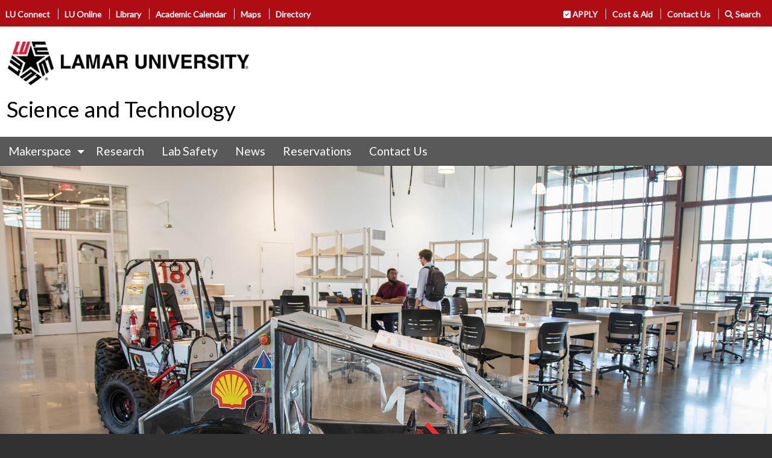

--- FILE ---
content_type: text/html; charset=UTF-8
request_url: https://www.lamar.edu/science-and-technology/makerspace/index.html
body_size: 22056
content:
<!DOCTYPE html>
<html xmlns="http://www.w3.org/1999/xhtml" class="no-js" dir="ltr" lang="en">
	<head>
		<meta charset="utf-8"/>
		<meta content="ie=edge" http-equiv="x-ua-compatible"/>
		<meta content="width=device-width, initial-scale=1.0" name="viewport"/>
		                                                           <meta content="2f6d527fac1e0070373159d5d681209e" name="page-id"/>


<link href="https://www.lamar.edu/science-and-technology/makerspace/" rel="canonical"/>




		
		
		<title>
			Makerspace / The Bird House - Lamar University
		</title>
		
    <!--FAVICON-->
	<link href="https://www.lamar.edu/_files/images/favicon/favicon.ico" rel="shortcut icon"/>
	<link href="https://www.lamar.edu/_files/images/favicon/apple-touch-icon.png" rel="apple-touch-icon"/>
	<link href="https://www.lamar.edu/_files/images/favicon/apple-touch-icon-72x72.png" rel="apple-touch-icon" sizes="72x72"/>
	<link href="https://www.lamar.edu/_files/images/favicon/apple-touch-icon-114x114.png" rel="apple-touch-icon" sizes="114x114"/>
    <link href="https://www.lamar.edu/_files/css/foundation.min.css" rel="stylesheet"/>
<link href="https://www.lamar.edu/_files/css/app.css" rel="stylesheet"/>

		
		
		
<link href="https://www.lamar.edu/_files/css/lamar-sites.css" rel="stylesheet"/>


		<!-- Google Tag Manager --><!-- End Google Tag Manager --><script>// <![CDATA[
(function(w,d,s,l,i){w[l]=w[l]||[];w[l].push({'gtm.start':
new Date().getTime(),event:'gtm.js'});var f=d.getElementsByTagName(s)[0],
j=d.createElement(s),dl=l!='dataLayer'?'&l='+l:'';j.async=true;j.src=
'https://www.googletagmanager.com/gtm.js?id='+i+dl;f.parentNode.insertBefore(j,f);
})(window,document,'script','dataLayer','GTM-K6VNPZ');
// ]]></script>
		
		









                                                        
<meta content="771640983029137" property="fb:app_id"/> 
<meta content="website" property="og:type"/>
<meta content="https://www.lamar.edu/science-and-technology/makerspace/index.html" property="og:url"/>
<meta content="Makerspace / The Bird House" property="og:title"/>
<meta content="Makerspace / The Bird House" property="og:description"/>
<meta content="https://www.lamar.edu/_files/images/defaultsocialimage.png" property="og:image"/>
<meta content="Lamar.edu" property="og:site_name"/>
<meta content="summary_large_image" name="twitter:card"/>
<meta content="@lamar.edu" name="twitter:site"/>
<meta content="@Lamar" name="twitter:creator"/>
<meta content="Makerspace / The Bird House" name="twitter:title"/>
<meta content="Makerspace / The Bird House" name="twitter:description"/>
<meta content="https://www.lamar.edu/_files/images/defaultsocialimage.png" name="twitter:image"/>
<meta content="https://www.lamar.edu/science-and-technology/makerspace/index.html" name="twitter:url"/>

<script type="application/ld+json">
{
  "@context" : "http://schema.org",
  "@type" : "WebSite",
  "name" : "Lamar",
  "alternateName" : "Lamar University",
  "url" : "www.lamar.edu/science-and-technology/index.html"
}
</script>

<script type="application/ld+json">
{
"@context": "http://schema.org",
"@type": "BreadcrumbList",
"itemListElement": [
    {
        "@type": "ListItem",
        "position": 1,
        "item": {
            
                            "@id": "www.lamar.edu/science-and-technology/makerspace/index.html",
                                    "name": "Makerspace"
        }
    }        
]
}
</script>




	</head>
	<body>
		
		<!-- Google Tag Manager (noscript) --><!-- End Google Tag Manager (noscript) --><noscript><iframe height="0" src="https://www.googletagmanager.com/ns.html?id=GTM-K6VNPZ" style="display:none;visibility:hidden" width="0"></iframe></noscript>
		<a class="skip" href="#mainContent">Skip to content</a>
		<div class="pagewrapper">
			<header aria-label="page header with logos, social media and search" role="banner">
				<style><!--
.topbarmobile {font-size:120%};
--></style>
<div class="rowcontainer-np  topbar red">
<div class="row" style="padding: 0.50rem;">
<div class="large-6 small-6 columns-np topbar-links show-for-large">
<ul>
<li><a href="https://luconnect.lamar.edu/index.html" target="_parent">LU Connect</a></li>
<li><a href="https://www.lamar.edu/lu-online/index.html" target="_parent">LU Online</a></li>
<li><a href="https://www.lamar.edu/library/index.html" target="_parent">Library</a></li>
<li><a href="https://www.lamar.edu/events/academic-calendar-listing.html" target="_parent">Academic Calendar</a></li>
<li><a href="https://www.lamar.edu/map" rel="noopener" target="_blank">Maps</a></li>
<li><a href="https://www.lamar.edu/directory">Directory</a></li>
</ul>
</div>
<div class="large-6  medium-12 small-12 topbar-links columns-np large-text-right">
<ul>
<li><a href="https://www.lamar.edu/admissions/how-to-apply/index.html"> <span aria-hidden="true" class="fas fa-check-square"></span> APPLY</a></li>
<li><a href="https://www.lamar.edu/financial-aid/index.html">Cost &amp; Aid</a></li>
<li><a href="https://www.lamar.edu/forms/www/contact-us.html">Contact Us</a></li>
<li><a aria-label="click to show/hide search" href="#" id="showsearch" title="click to show/hide search"> <span class="fas fa-search"></span> Search </a></li>
<li class="show-for-small-only"><a aria-label="click to show/hide more links" href="#" id="showtopbar" title="click to show/hide more links"> <span aria-hidden="true" class="fas fa-bars"></span> More </a></li>
</ul>
</div>
<div class="top-bar show-for-small-only topbarmobile" style="display: none; padding: 0px;">
<div class="small-7 columns-np">
<ul class="vertical menu" style="margin: 5px;">
<li><a href="https://luconnect.lamar.edu/index.html" target="_parent">LU Connect</a></li>
<li><a href="https://www.lamar.edu/lu-online/index.html" target="_parent">LU Online</a></li>
<li><a href="https://www.lamar.edu/library/index.html" target="_parent">Library</a></li>
<li><a href="https://www.lamar.edu/events/academic-calendar-listing.html" target="_parent">Academic Calendar</a></li>
<li><a href="https://www.lamar.edu/about-lu/campus-map/v-1.1.0/index.html" rel="noopener" target="_blank">Maps</a></li>
<li><a href="https://www.lamar.edu/directory" rel="noopener" target="_blank">Directory</a></li>
<li><a href="https://www.lamar.edu/giving/index.html" target="_parent">Give</a></li>
</ul>
</div>
<div class="small-5 columns-np">
<ul class="vertical menu" style="margin: 5px;">
<li><a href="https://www.lamar.edu/about-lu/index.html" target="_parent">About</a></li>
<li><a href="https://www.lamar.edu/academics/index.php" target="_parent">Academics</a></li>
<li><a href="https://www.lamar.edu/admissions/index.html" target="_parent">Admissions</a></li>
<li><a href="https://www.lamar.edu/student-life/index.html" target="_parent">Student Life</a></li>
<li><a href="https://www.lamar.edu/about-lu/athletics/index.html" target="_parent">Athletics</a></li>
<li><a href="https://www.lamar.edu/research/index.html" target="_parent">Research</a></li>
</ul>
</div>
</div>
</div>
</div>
<div class="rowcontainer-np searchinput" style="display: none; background: #c0c0c0; padding: 0px 10px;">
<div class="row">
<div class="small-12">
<div class="gcse" id="search-box"><gcse:search linkTarget="_self"></gcse:search></div>
</div>
</div>
</div>
				
<div class="rowcontainer-np" style="overflow: hidden; padding:0px;">
<div class="row">
<div class="large-4 medium-12 columns">
<a href="https://www.lamar.edu" target="_parent" title="Lamar University"><div id="main-logo" style="padding: 10px;">Lamar University</div></a>
</div>

<div class="large-12 medium-12 columns office">

<h1 class="primaryhdr"><a href="https://www.lamar.edu/science-and-technology/index.html">Science and Technology</a></h1>


</div>

</div>
</div>
				<nav aria-label="main site menu" role="navigation">
					






    <div class="rowcontainer-np" style="background: #595959; border-bottom:1px solid #3d3d3d;">
<div class="row">
<div class="large-12">
<div class="title-bar" data-hide-for="medium" data-responsive-toggle="horiz-menu"><button class="menu-icon" data-toggle="horiz-menu" type="button"><span class="title-bar-text">Menu</span> </button>


</div>
<div class="top-bar" id="horiz-menu" style="padding:0px">
<div class="top-bar-left">
     <ul class="vertical medium-horizontal menu" data-responsive-menu="accordion medium-dropdown">
                                                    
                              <li>
            
                 
        <a href="index.html">Makerspace</a>

    
                <ul class="vertical menu">
             <li class="show-for-small-only"><a href="index.html">Makerspace</a></li>
                                                             
                              <li>
            
                 
        <a href="instruments/index.html">Instruments</a>

    
        </li>
                                              </ul>
    </li>
                                                                  
                              <li>
            
                 
        <a href="../research/index.html">Research</a>

    
        </li>
                                                                  
                              <li>
            
                 
        <a href="../lab-safety/index.html">Lab Safety</a>

    
        </li>
                                                                  
                              <li>
            
                 
        <a href="../news/index.html">News</a>

    
        </li>
                                                                  
                            <li>    
                                        
        <a href="../reservations.html">Reservations</a>
</li>
                                          
                            <li>    
                                        
        <a href="../contact-us.html">Contact Us</a>
</li>
                          </ul>
 </div>
</div>
</div>
</div> </div>

 
				</nav>
				                                
                <div class="rowcontainer-np hero" style="background: url('../_files/images/hero/makerspace.jpg'); background-repeat: no-repeat; background-size: cover; background-position: 50% 50%;">
                                     
                </div>
          
  
                            

    
			</header>
			<div style="height:20px;"></div>
			
    
 
     <div class="row"><div class="large-12 columns">
 <nav aria-label="You are here:" role="navigation">
  <ul class="breadcrumbs">
    

     
     <li><a href="../index.html">Home</a></li>
        
   
    
        
      </ul>
</nav>
</div></div>


			
			<main>
			<div class="row">
    <div class="large-12 columns">
  

    <h1 class="page-title">Makerspace / The Bird House</h1>
  </div>
</div>
			
   

			<div id="mainContent"></div>
				
				
    
        <div class="maincontainer " style="background:#658E92">
                                      <div class="row lighttxt ">
                                        
                                         
 
            
                
                        
                <div class="large-2 columns ">
                                     
                                                
                                  <img alt="the bird house" height="188" src="../_files/images/makerspace-name-reveal/thebirdhouse.png" width="200"/>
                                     </div>
                               
                
                        
                <div class="large-10 columns ">
                                     
                                                
                                  <p>The Lamar University Makerspace i<span>s a 7,700 square foot</span> collaborative workspace for learning, exploring and sharing using high tech to no tech tools. The space provides access to a variety of maker equipment and is open to students who are assisted by a faculty mentor. Makerspace provides hands on learning help with critical thinking skills in the fields of science, technology, engineering, and math (STEM).</p>
<p>Welcome to the Bird House!</p>
<h5 style="color: white;">The Science and Technology Building does not provide supplies for completing projects, you will need to supply your own materials.</h5>
                                     </div>
                                              
        </div></div>

				
				
				
              
   
        <section><div class="rowcontainer " style="background:#ebebeb">
                                         <div class="row">
                          
                                         <div class="column"><h2 style="text-align:Left;">Instruments</h2></div>
                 
                        
            
            
            

               
                                
                <div class="large-12 columns ">
                                        
                                                 
                
                                 <p>Lamar University's Makerspace provides an environment for all students, faculty, and staff to experience hands on design. The Makerspace lab has multiple instruments available to create and inspire projects.&#160;</p>
<p>Those wishing to use the space and instruments should contact the Science and Technology Building administrators.&#160; Access to Makerspace and its instruments require card access and the completion of <a href="../lab-safety/citi-lab-training.html">CITI laboratory safety</a></p>
<p>Choose an instrument and learn more!</p>
                                     </div>
                
                                           
            
            
            

               
                                            
            
            
            

               
                                
                <div class="large-12 columns ">
                                        
                                                 
                
                                 <style><!--
.icon {margin-top:40px;}
.icon-menu {text-align:center; margin-bottom:60px;margin-top:-80px;}
.circle {display:block;width:150px; line-height:150px;height:150px;background:#ffffff;padding:20px;border-radius:50%;margin:auto;border:1px solid #808080;background:#ffffff;}
.icon-menu img {display:block; padding:10px;}
.icon-menu:hover .circle{ transition: all .25s ease-in-out; border:5px solid black;}
--></style>
<div class="large-3 small-12 columns-np icon">
<div style="display: block; height: 25px; background: #c50e18;"></div>
<div class="icon-menu">
<div class="circle"><a href="instruments/index.html#machinery"><img alt="Machinery" height="130" src="../_files/images/machinery.png" style="display: block; margin-left: auto; margin-right: auto;" width="130"/></a></div>
<span style="text-align: center; font-size: 140%; line-height: normal;">MACHINERY</span></div>
</div>
<div class="large-3 small-12 columns-np icon">
<div style="display: block; height: 25px; background: #c50e18;"></div>
<div class="icon-menu">
<div class="circle"><a href="instruments/index.html#dprinting"><img alt="3d printer" height="130" src="../_files/images/3d-printing.png" style="display: block; margin-bottom: 12px; margin-left: auto; margin-right: auto;" width="130"/></a></div>
<span style="text-align: center; font-size: 140%; line-height: normal;">3D PRINTING<br/></span></div>
</div>
<div class="large-3 small-12 columns-np icon">
<div style="display: block; height: 25px; background: #c50e18;"></div>
<div class="icon-menu">
<div class="circle"><a href="instruments/index.html#millwork"><img alt="Drilling and Milling" height="130" src="../_files/images/drilling-and-milling.png" style="display: block; margin-left: auto; margin-right: auto; margin-bottom: 12px;" width="130"/> </a></div>
<span style="text-align: center; font-size: 140%; line-height: normal;">MILLWORK<br/></span></div>
</div>
<div class="large-3 small-12 columns-np icon">
<div style="display: block; height: 25px; background: #c50e18;"></div>
<div class="icon-menu">
<div class="circle"><a href="instruments/index.html#finishing"><img alt="Finishing Tools" height="130" src="../_files/images/finishing-tools.png" style="display: block; margin-bottom: 12px; margin-left: auto; margin-right: auto;" width="130"/> </a></div>
<span style="text-align: center; font-size: 140%; line-height: normal;">FINISHING TOOLS<br/></span></div>
</div>
                                     </div>
                
                                       </div></div> </section>
        
        
        
        
        
        
            
   
        <section><div class="rowcontainer ">
                                         <div class="row">
                          
                                         <div class="column"><h2 style="text-align:Left;">Contact</h2></div>
                 
                        
            
            
            

               
                                
                <div class="large-6 columns ">
                                        
                                                 
                
                                 <p>For more information regarding Makerspace access, instruments and lab safety training please contact:</p>
<p><i class="fas fa-laptop"></i>&#160; <a href="mailto:scitech@lamar.edu">scitech@lamar.edu</a></p>
<p><img alt="phone" class="" height="25" src="../_files/images/phone.png" width="25"/>&#160; (409) 880-8447</p>
                                     </div>
                
                                           
            
            
            

               
                                
                <div class="large-6 columns ">
                                        
                                                 
                
                                 <p style="text-align: center;"><a class="button gray large" href="https://www.lamar.edu/forms/sci-tech/sci-tech-building-access.html">S&amp;T Building Access Request</a></p>
                                     </div>
                
                                       </div></div> </section>
        
        
        
        
        
        
            
    
    
				
				
				
			</main>
		</div>
		<footer arial-label="page footer" role="contentinfo">
			<div class="footer" id="footer">
<div class="rowcontainer">
<div class="row lighttxt ">
<div class="large-6 small-12 columns " style="border-right: 1px solid #808080;">
<div style="text-align: center;">
<div aria-label="Lamar University Tag Line" id="tag" role="img"></div>
</div>
</div>
<div class="large-6 small-12 columns">
<div class="lgo-add" style="padding-top: 12px; font-size: 80%; text-align: center;"><a href="https://www.lamar.edu"> <img alt="Lamar University Logo" height="36" src="https://www.lamar.edu/kvlu/_files/images/logos/lu-logo-white.png" style="margin-bottom: 10px;" width="200"/> </a> <br/>4400 MLK Blvd. <br/> P.O. Box 10009 <br/> Beaumont, Texas 77710 <br/>(409) 880-7011</div>
</div>
<div class="large-12 columns">
<div class="social white" style="text-align: center;"><a aria-label="Lamar University on X" href="http://www.x.com/LamarUniversity" title="LU on X"> <i aria-hidden="true" class="fa-brands fa-square-x-twitter"></i></a> <a aria-label="Lamar University on Facebook" href="http://www.facebook.com/LamarUniversity" title="LU on Facebook"> <i aria-hidden="true" class="fab fa-facebook-square"></i></a> <a aria-label="Lamar University on Instagram" href="https://instagram.com/lamaruniversity" title="LU on Instagram"> <i aria-hidden="true" class="fab fa-instagram"></i></a> <a aria-label="Lamar University on LinkedIn" href="https://www.linkedin.com/edu/school?id=19465" title="LU on LinkedIn"> <i aria-hidden="true" class="fab fa-linkedin"></i></a> <a aria-label="Lamar University on You Tube" href="http://www.youtube.com/lamaruniversity" title="LU on YouTube"> <i aria-hidden="true" class="fab fa-youtube"></i></a></div>
<div class="tsus"><br/> <a href="http://www.tsus.edu/" rel="noopener noreferrer" target="_blank"> <img alt="Texas State University System Logo" src="https://www.lamar.edu/_files/images/home/images-for-css/TSUS_Member_logo.png" title="Member The Texas State University System"/> </a></div>
<div class="copyright">All Rights Reserved. | Questions or Comments? <a href="mailto:rroche@lamar.edu">Department Contact</a></div>
</div>
</div>
</div>
</div>
			
<div class="rowcontainer-np" style="background:#313131; color:#c0c0c0;">
<div class="row">
    <div class="large-12 columns pubdate" style="font-size:0.7em; color:#c0c0c0;text-align:center;">
        Publish date: August 11, 2025
    </div>
</div>
</div>

		</footer>
		 
<script crossorigin="anonymous" src="https://kit.fontawesome.com/fc5541f06e.js"></script>
<script src="https://www.lamar.edu/_files/scripts/foundation/jquery.min.js"></script>
<script src="https://www.lamar.edu/_files/scripts/foundation/what-input.min.js"></script>
<script src="https://www.lamar.edu/_files/scripts/foundation/foundation.min.js"></script>
<script src="https://www.lamar.edu/_files/scripts/app.js"></script>
<link href="//www.lamar.edu/_files/css/lufont.min.css" rel="stylesheet"/>

<script>// <![CDATA[
$(document).ready(function() {
        $('#showsearch').click(function() {
                $('.searchinput').slideToggle("20000", function(){ $("#gsc-i-id1").focus()});
        });
        
       $('#showtopbar').click(function() {
                $('.topbarmobile').slideToggle();
        });

    });
    

// ]]></script>
<script src="https://www.lamar.edu/_files/scripts/popup.js"></script>

		
<script>
  (function() {
    var cx = '018212738280723547107:2oit0tlxds4';
    var gcse = document.createElement('script');
    gcse.type = 'text/javascript';
    gcse.async = true;
    gcse.src = 'https://cse.google.com/cse.js?cx=' + cx;
    var s = document.getElementsByTagName('script')[0];
    s.parentNode.insertBefore(gcse, s);
  })();
</script>

	</body>
</html>

--- FILE ---
content_type: text/css
request_url: https://www.lamar.edu/_files/css/lamar-sites.css
body_size: 9731
content:
@import url(https://fonts.googleapis.com/css?family=Lato);body{font-family:Lato,sans-serif;background:#313131;font-size:1.1em }h1,h2,h3,h4,h5,h6{font-family:Lato,Helvetica,Arial,sans-serif;line-height:normal }.social .fa-facebook-square{color:#3b5998 }.social .fa-facebook-square:hover, .social .fa-instagram:hover,.social .fa-linkedin:hover, .social .fa-twitter:hover, .social .fa-square-x-twitter:hover, .social .fa-square-youtube:hover, .social .fa-youtube:hover{font-size:115% }.social .fa-twitter{color:#55acee }.social .fa-square-x-twitter{color:#000000 }.social .fa-instagram{color:#f46f30 }.social .fa-linkedin{color:#0077b5 }.social .fa-youtube{color:#cd201f }.social .fa-square-youtube{color:#cd201f }.social a,.social a:hover{text-decoration:none;padding:0 4px }.social.black a{color:#000 }.social.black a:hover{color:#c50e18 }.social.white a{color:#fff }.social.white a:hover{color:#f7e1ad }.social.white a i{color: #fff;}.social.white a i:hover{color:#f7e1ad }.topbar .top-social{font-size:1.4em;letter-spacing:2px;text-align:right ;z-index:300;}.red{background:#b00c14 }.topbar-lu{padding:0;background:#000;font-size:normal }.topbarmobile a{font-size:110%;font-weight:700 }@media only screen and (max-width:40em){.topbar-links ul li{display:inline-block!important;border-left:1px solid #dedede!important;padding:5px }.topbar-links ul li a{display:block }.topbar-links ul li a:hover{text-decoration:none }.topbar-links li:first-child{border-left:0!important;padding-left:5px }}.menu li a{display:block;padding:.8rem .8rem;color:#fff;border-bottom:1px dotted #dedede }.vertical .menu li a{background:#dedede;padding-left:1.8rem;border-bottom:1px dotted grey;color:#000 }.dropdown.menu.medium-horizontal>li.is-dropdown-submenu-parent>a::after{border-color:#fff transparent transparent;margin-top:-2px }.is-accordion-submenu-parent>a::after{border-color:#fff transparent transparent }.spacer{height:100%;padding:0 }.content,.spacer{display:inline-block;vertical-align:middle;overflow:hidden;padding:10px }.lulogohdr{display:block;position:absolute;top:20px;z-index:20;margin-left:auto;margin-right:auto }@media (min-width:75em){.banner{position:relative;display:block;padding:0 color: #fff;line-height:normal;margin:0;width:100%;height:50px }.banner::after{content:'';position:absolute;top:0;left:0;width:100%;height:100%;background:#fff;-webkit-transform-origin:100%;-ms-transform-origin:0 100%;transform-origin:0 100%;-webkit-transform:skew(-45deg);-ms-transform:skew(-45deg);transform:skew(-45deg);z-index:3 }.banner::before{content:'';position:absolute;top:0;left:0;width:100%;height:100%;background:#fff;-webkit-transform-origin:100%;-ms-transform-origin:0 100%;transform-origin:0 100%;-webkit-transform:skew(0);-ms-transform:skew(0);transform:skew(0eg);z-index:3 }.main-menu ul{float:right }}@media (max-width:74.9375em){.lulogohdr{position:relative;margin-bottom:40px;padding:0 15px }}@media (max-width:75em){.main-menu ul{display:inline-block;margin:auto;text-align:center }}.dark li a,.main-menu li a{border-bottom:0!important }.dark li a{color:#fff;font-size:.8em }.main-menu{text-align:center }.main-menu ul{display:inline-block;text-align:center!important }.main-menu li a{color:#000;font-weight:400;font-size:normal;text-align:center }#leftnav .menu .vertical>li a{display:block;background:#f4f4f4;color:#000;border-bottom:1px solid #dedede;border-left:4px solid #f4f4f4 }#leftnav.menu.vertical>li a:hover{border-left:4px solid #c50e18;background:#fff;text-decoration:none }#leftnav.vertical.menu.accordion-menu{border-top:8px solid #c50e18;margin:10px 10px 40px 0 }#leftnav.menu li a{display:block;padding:.6rem .9rem .6rem .6rem;line-height:normal;color:#000;border-bottom:1px dotted #dedede;border-left:4px solid #f4f4f4;background:#f4f4f4;margin-bottom:2px }#leftnav.is-submenu-item.is-accordion-submenu-item a{padding-left:20px }#leftnav .is-accordion-submenu-parent>a::after{border-color:#000 transparent transparent }.is-accordion-submenu-parent>a::after{border-color:#fff transparent transparent }.is-dropdown-submenu .is-dropdown-submenu-parent.opens-right>a:after {border-color: transparent transparent transparent #ffffff;}#leftnav.menu.vertical>li ul li a{background:#fff;display:block;margin-left:20px;border-left:1px solid #dedede;color:#000 }#leftnav.menu.vertical>li ul{padding-bottom:0;background:#fff }.rightside{border-left:1px solid #dedede;margin-top:40px }.sidebar h2{display:block;font-size:1.6rem }.sidebar{margin-bottom:20px;border-bottom:2px solid #f4f4f4;padding-bottom:40px }.label{display:inline-block;padding:.5rem;border-radius:0;line-height:normal;white-space:normal;}@media print,screen and (min-width:40em){.menu.medium-horizontal li a{border-bottom:0 }.dropdown.menu.medium-horizontal li a:hover{background:#c50e18 }.dropdown.menu.medium-horizontal>li.is-dropdown-submenu-parent>a:hover{background:#c50e18 }.is-dropdown-submenu>li {min-width:300px;}.vertical .menu li a{background:#424242;color:#fff;padding-left:1rem;border-bottom:1px solid #dedede }.vertical .menu li a:hover{background:#c50e18 }}.border-left-only{border-left:1px solid #dedede }.border-right-only{border-right:1px solid #dedede }.border-left-right{border-left:1px solid #dedede;border-right:1px solid #dedede }.eventsList{width:100%;padding:0;margin:0 }.itemList{display:block;margin:0;margin-top:0;padding:0;float:left;border:0 solid #00f;border-top-color:#00f;border-top-style:solid;border-top-width:0 }.event-square{display:inline-block;width:100%;margin-top:5px;margin-bottm:80px }.event-datetop{background:#555555;background-size:auto;color:#fff;font-weight:700;text-transform:uppercase;text-align:center;padding:5px;border-top-left-radius:5px;border-top-right-radius:5px;font-size:115% }.event-datebottom{background:#f4f4f4;background-size:auto;padding:10px;text-align:center;font-size:250%;border-bottom-left-radius:5px;border-bottom-right-radius:5px;border-bottom:1px solid #dedede;border-right:1px solid #dedede;color:#000;font-weight:700 }.eventsList ul li{overflow:hidden;padding:10px 0 10px 0;border-bottom:1px solid #e6e6e6 }.event-summary h2{font-size:1.6rem }.blog-list {margin: 20px 0px 5px 0px;}.blog-list ul {display: block;overflow: hidden;list-style: none;margin: 0px;padding: 0px;}ul.itemList li {background: none;font-size: 100%;clear: both;padding: 0 0 0px;padding-bottom: 0px;}.blog-list li {display: block;overflow: hidden;border-bottom: 1px dotted #c0c0c0;margin-bottom: 5px;padding-bottom: 5px !important;}.archive-blocks ul {display: block;overflow: hidden;list-style: none;margin: 0px;padding: 0px;}ul.archive-blocks li {background: none;font-size: 100%;clear: both;padding: 0 0 0px;padding-bottom: 0px;}.newslist-thumb {border:1px solid #dedede;padding:3px;width:100%;max-width:300px }.thumbnail{box-shadow: 0 0 0 0px;}.post-date {display: block;font-size: 0.7em;clear: left;padding: 2px 0px 0px 0px;margin-bottom: 20px;margin-top: -10px;}.blogBody {padding: 0px 10px 0px 10px;}.deco {border: 1px solid #dedede;padding: 3px;margin-bottom: 10px;width: 95%;}.cat-block {display:block;background:#f4f4f4;clear:both;margin:20px 0px;padding:10px;}.read-more {display: block;width: auto;float: right;margin-right: 20px;clear:both }.postTitle{font-size:1.6rem }@media (max-width:39.9375em){.postTitle{font-size:1.4rem }}@media (max-width:700px){.border-left-only{border:0 }.border-right-only{border:0 }.border-left-right{border:0 }}@media (min-width:57em){#tag{float:right!important }.lgo-add{text-align:left!important }}.media-object{display:block;margin-bottom:1rem;border-bottom:1px solid #dedede;padding-bottom:20px }.article ul{list-style:none;margin:0;padding:0 }.article li{display:block;clear:both }.nwsthumb-1{width:100%;border:1px solid #dedede;margin:20px 0;background:#fff;padding:3px }.nwsthumb{border:1px solid #dedede;padding:3px;width:100%;background:#fff }.news-header{display:block;border-bottom:1px solid #dedede;padding-bottom:8px }.post-date{font-size:.8rem }.postmeta{font-size:70% }.read-more{display:inline-block;float:left;margin:15px 40px 0 0 }.main-feat h3{font-size:1.8em }.sec-feat h3{font-size:1.25em }.events h3{font-size:1.25rem;text-align:center }.hefa{color:#555;font-weight:700;margin-right:5px }.list-date{display:block;background:#fff;border-bottom:2px dotted #dedede;text-align:center;margin:10px auto 0 auto }.feature{background:#f8f8f8;padding:0 }.feature-desc{display:block;padding:40px 20px 10px }.halfline{display:block;height:15px;float:left;width:40%;background:#00626b }.fourthline{display:block;height:10px;float:left;width:30%;background:#c00000 }@keyframes pulse{0%{-webkit-transform:scale(1.1);transform:scale(1.1) }50%{-webkit-transform:scale(.8);transform:scale(.8) }100%{-webkit-transform:scale(1.1);transform:scale(1.1) }}.eventbox{border-right:1px solid #dedede }.eventbox:last-child{border-right:0 }@media (max-width:39.9375em){.eventbox{border:0;background:#f4f4f4;margin-bottom:10px }}.intro-links{position:fixed;z-index:250;left:auto;bottom:auto;width:140px;right:0;top:165px;transition:opacity .5s linear;background:none overflow:hidden }.intro-links .button{width:100%;font-size:.7em;text-transform:uppercase;background:rgba(0,0,0,.6) }.intro-links-mbl{text-align:center;padding:8px;background:#777;color:#fff }.intro-links-mbl a{color:#fff }.admissions-links{border:1px solid #c0c0c0;border-right:0px;border-top-right-radius:0;border-bottom-right-radius:0 }#video-container {position:relative;left: 0;top: 0;width: 100%;height: 100%;}#video-background {background-position: center center;background-repeat: no-repeat;background-attachment: fixed;background-size: cover;background-color: #ffffff;position:absolute;top: -9999px;bottom: -9999px;left: -9999px;right: -9999px;margin: auto;min-width: 100%;min-height: 100%;}

--- FILE ---
content_type: text/css
request_url: https://www.lamar.edu/_files/css/lufont.min.css
body_size: 512
content:
@font-face {
    font-family: 'Lamar';
	src: url('//www.lamar.edu/_files/css/fonts/LamarBold.eot');
	src: url('//www.lamar.edu/_files/css/fonts/LamarBold.eot?#iefix') format('embedded-opentype'),
		url('//www.lamar.edu/_files/css/fonts/LamarBold.woff2') format('woff2'),
		url('//www.lamar.edu/_files/css/fonts/LamarBold.woff') format('woff'),
        url('//www.lamar.edu/_files/css/fonts/LamarBold.svg#Lamar') format('svg'),
		url('//www.lamar.edu/_files/css/fonts/LamarBold.ttf') format('truetype');
}

--- FILE ---
content_type: text/css
request_url: https://tags.srv.stackadapt.com/sa.css
body_size: -11
content:
:root {
    --sa-uid: '0-4cb46731-a111-57b2-68d0-bd1bd519e6db';
}